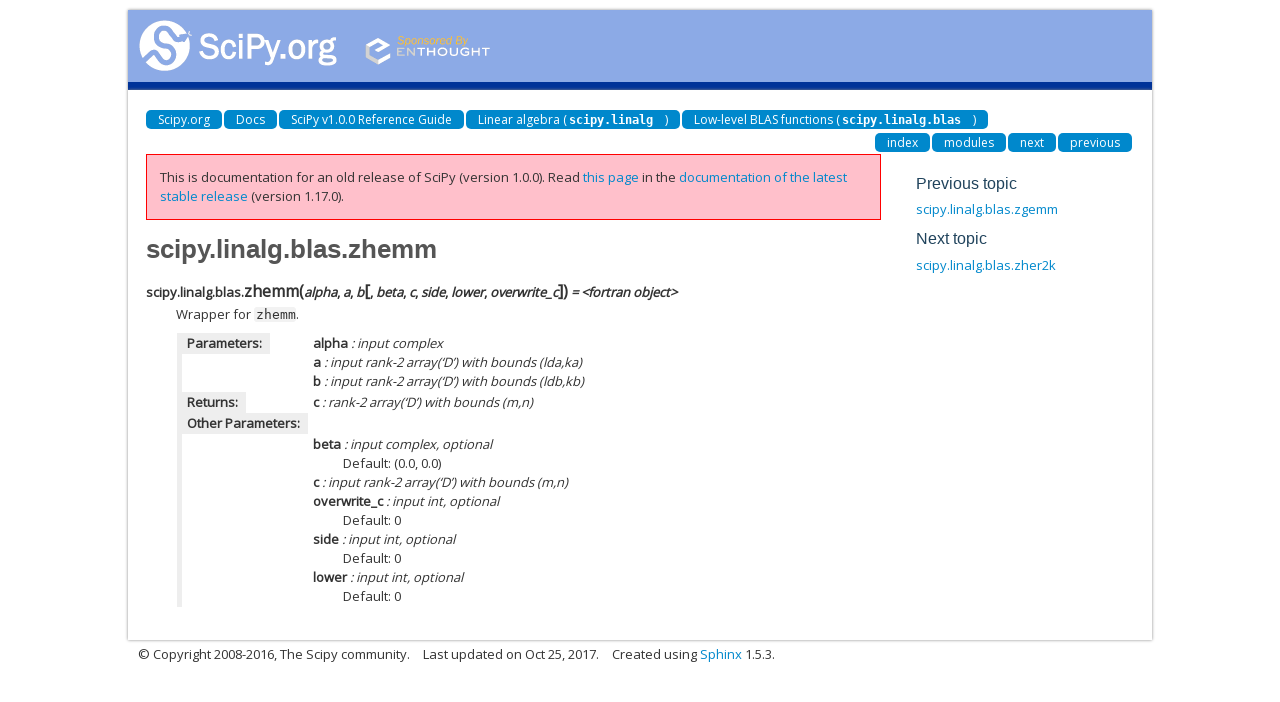

--- FILE ---
content_type: text/html
request_url: https://docs.scipy.org/doc/scipy-1.0.0/reference/generated/scipy.linalg.blas.zhemm.html
body_size: 1898
content:
<!DOCTYPE html>

<html>
  <head>
    <meta charset="utf-8">
    
    <title>scipy.linalg.blas.zhemm &mdash; SciPy v1.0.0 Reference Guide</title>
    
    <link rel="stylesheet" type="text/css" href="../_static/css/spc-bootstrap.css">
    <link rel="stylesheet" type="text/css" href="../_static/css/spc-extend.css">
    <link rel="stylesheet" href="../_static/scipy.css" type="text/css" >
    <link rel="stylesheet" href="../_static/pygments.css" type="text/css" >
    
    <script type="text/javascript">
      var DOCUMENTATION_OPTIONS = {
        URL_ROOT:    '../',
        VERSION:     '1.0.0',
        COLLAPSE_INDEX: false,
        FILE_SUFFIX: '.html',
        HAS_SOURCE:  false
      };
    </script>
    <script type="text/javascript" src="../_static/jquery.js"></script>
    <script type="text/javascript" src="../_static/underscore.js"></script>
    <script type="text/javascript" src="../_static/doctools.js"></script>
    <script type="text/javascript" src="../_static/scipy-mathjax/MathJax.js?config=scipy-mathjax"></script>
    <script type="text/javascript" src="../_static/js/copybutton.js"></script>
    <link rel="index" title="Index" href="../genindex.html" >
    <link rel="search" title="Search" href="../search.html" >
    <link rel="top" title="SciPy v1.0.0 Reference Guide" href="../index.html" >
    <link rel="up" title="Low-level BLAS functions (scipy.linalg.blas)" href="../linalg.blas.html" >
    <link rel="next" title="scipy.linalg.blas.zher2k" href="scipy.linalg.blas.zher2k.html" >
    <link rel="prev" title="scipy.linalg.blas.zgemm" href="scipy.linalg.blas.zgemm.html" > 
  </head>
  <body>

<div class="container">
  <div class="top-scipy-org-logo-header">
    <a href="../index.html">
      <img style="border: 0;" alt="SciPy" src="../_static/img/scipy_org_logo.gif"></a>
    </div>
  </div>
</div>


    <div class="container">
      <div class="main">
        
	<div class="row-fluid">
	  <div class="span12">
	    <div class="spc-navbar">
              
    <ul class="nav nav-pills pull-left">
        <li class="active"><a href="https://scipy.org/">Scipy.org</a></li>
        <li class="active"><a href="https://docs.scipy.org/">Docs</a></li>
	
        <li class="active"><a href="../index.html">SciPy v1.0.0 Reference Guide</a></li>
	
          <li class="active"><a href="../linalg.html" >Linear algebra (<code class="docutils literal"><span class="pre">scipy.linalg</span></code>)</a></li>
          <li class="active"><a href="../linalg.blas.html" accesskey="U">Low-level BLAS functions (<code class="docutils literal"><span class="pre">scipy.linalg.blas</span></code>)</a></li> 
    </ul>
              
              
    <ul class="nav nav-pills pull-right">
      <li class="active">
        <a href="../genindex.html" title="General Index"
           accesskey="I">index</a>
      </li>
      <li class="active">
        <a href="../py-modindex.html" title="Python Module Index"
           >modules</a>
      </li>
      <li class="active">
        <a href="scipy.linalg.blas.zher2k.html" title="scipy.linalg.blas.zher2k"
           accesskey="N">next</a>
      </li>
      <li class="active">
        <a href="scipy.linalg.blas.zgemm.html" title="scipy.linalg.blas.zgemm"
           accesskey="P">previous</a>
      </li>
    </ul>
              
	    </div>
	  </div>
	</div>
        

	<div class="row-fluid">
          <div class="span9">
            
        <div class="bodywrapper">
          <div class="body" id="spc-section-body">
            
  <div class="section" id="scipy-linalg-blas-zhemm">
<h1>scipy.linalg.blas.zhemm<a class="headerlink" href="#scipy-linalg-blas-zhemm" title="Permalink to this headline">¶</a></h1>
<dl class="data">
<dt id="scipy.linalg.blas.zhemm">
<code class="descclassname">scipy.linalg.blas.</code><code class="descname">zhemm</code><span class="sig-paren">(</span><em>alpha</em>, <em>a</em>, <em>b</em><span class="optional">[</span>, <em>beta</em>, <em>c</em>, <em>side</em>, <em>lower</em>, <em>overwrite_c</em><span class="optional">]</span><span class="sig-paren">)</span><em class="property"> = &lt;fortran object&gt;</em><a class="headerlink" href="#scipy.linalg.blas.zhemm" title="Permalink to this definition">¶</a></dt>
<dd><p>Wrapper for <code class="docutils literal"><span class="pre">zhemm</span></code>.</p>
<table class="docutils field-list" frame="void" rules="none">
<col class="field-name" />
<col class="field-body" />
<tbody valign="top">
<tr class="field-odd field"><th class="field-name">Parameters:</th><td class="field-body"><p class="first"><strong>alpha</strong> : input complex</p>
<p><strong>a</strong> : input rank-2 array(&#8216;D&#8217;) with bounds (lda,ka)</p>
<p><strong>b</strong> : input rank-2 array(&#8216;D&#8217;) with bounds (ldb,kb)</p>
</td>
</tr>
<tr class="field-even field"><th class="field-name">Returns:</th><td class="field-body"><p class="first"><strong>c</strong> : rank-2 array(&#8216;D&#8217;) with bounds (m,n)</p>
</td>
</tr>
<tr class="field-odd field"><th class="field-name" colspan="2">Other Parameters:</th></tr>
<tr class="field-odd field"><td>&#160;</td><td class="field-body"><p class="first"><strong>beta</strong> : input complex, optional</p>
<blockquote>
<div><p>Default: (0.0, 0.0)</p>
</div></blockquote>
<p><strong>c</strong> : input rank-2 array(&#8216;D&#8217;) with bounds (m,n)</p>
<p><strong>overwrite_c</strong> : input int, optional</p>
<blockquote>
<div><p>Default: 0</p>
</div></blockquote>
<p><strong>side</strong> : input int, optional</p>
<blockquote>
<div><p>Default: 0</p>
</div></blockquote>
<p><strong>lower</strong> : input int, optional</p>
<blockquote class="last">
<div><p>Default: 0</p>
</div></blockquote>
</td>
</tr>
</tbody>
</table>
</dd></dl>

</div>


          </div>
        </div>
          </div>
      <div class="spc-rightsidebar span3">
        <div class="sphinxsidebarwrapper">
  <h4>Previous topic</h4>
  <p class="topless"><a href="scipy.linalg.blas.zgemm.html"
                        title="previous chapter">scipy.linalg.blas.zgemm</a></p>
  <h4>Next topic</h4>
  <p class="topless"><a href="scipy.linalg.blas.zher2k.html"
                        title="next chapter">scipy.linalg.blas.zher2k</a></p>



        </div>
      </div>
        </div>
      </div>
    </div>

    <div class="container container-navbar-bottom">
      <div class="spc-navbar">
        
      </div>
    </div>
    <div class="container">
    <div class="footer">
    <div class="row-fluid">
    <ul class="inline pull-left">
      <li>
        &copy; Copyright 2008-2016, The Scipy community.
      </li>
      <li>
      Last updated on Oct 25, 2017.
      </li>
      <li>
      Created using <a href="http://sphinx.pocoo.org/">Sphinx</a> 1.5.3.
      </li>
    </ul>
    </div>
    </div>
    </div>
  </body>
</html>